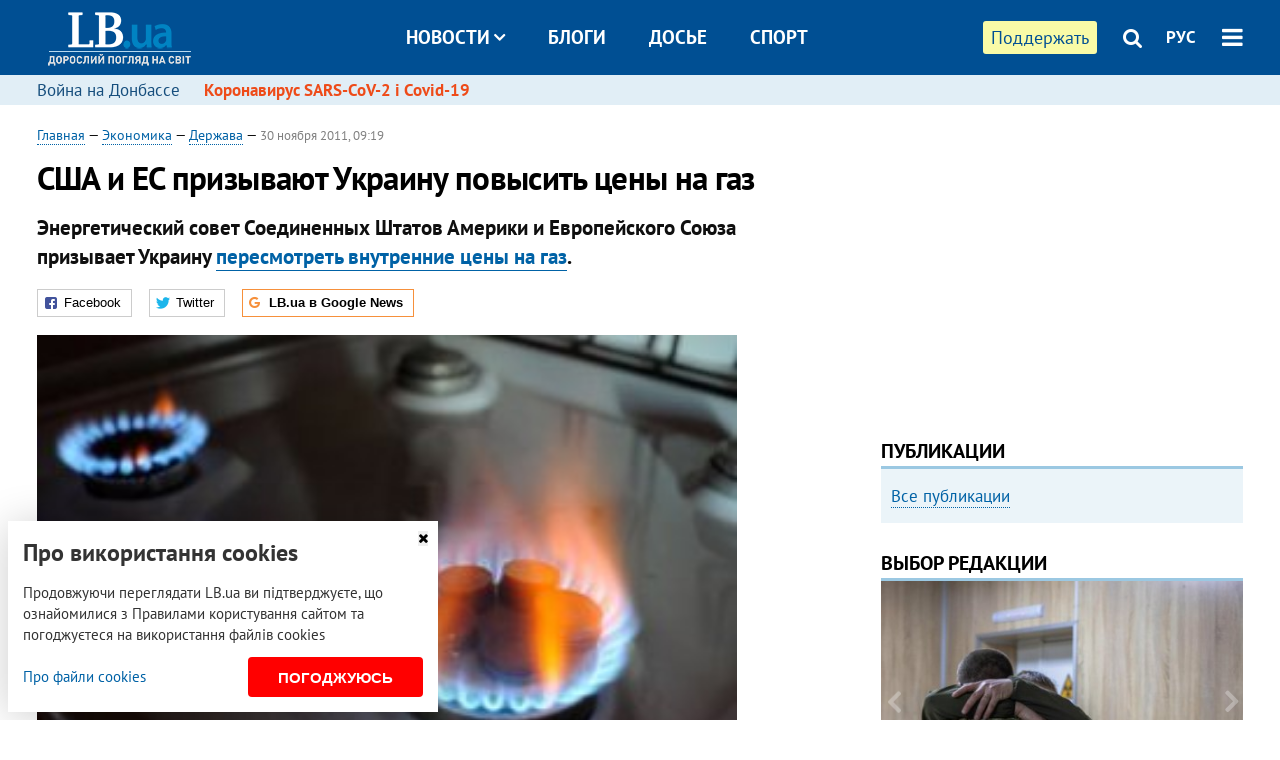

--- FILE ---
content_type: text/html; charset=utf-8
request_url: https://rus.lb.ua/economics/2011/11/30/126134_ssha_i_es_prizivayut_ukrainu_povisit.html
body_size: 10702
content:
<!DOCTYPE html>
<html>
<head>

	<meta http-equiv="content-type" content="text/html;charset=utf-8">
	<title>США и ЕС призывают Украину повысить цены на газ </title>
	<meta name="keywords" content="США , Евросоюз , цены на газ , Нафтогаз">
	<meta name="description" content="Энергетический совет Соединенных Штатов Америки и Европейского Союза призывает Украину пересмотреть
внутренние цены на газ.">
	    <link rel="canonical" href="https://rus.lb.ua/economics/2011/11/30/126134_ssha_i_es_prizivayut_ukrainu_povisit.html" />
        <link rel="alternate" href="https://lb.ua/economics/2011/11/30/126134_ssha_i_es_prizivayut_ukrainu_povisit.html" hreflang="uk" hreflang="x-default" />
    <link rel="alternate" href="https://rus.lb.ua/economics/2011/11/30/126134_ssha_i_es_prizivayut_ukrainu_povisit.html" hreflang="ru" />
    	
    <meta name="format-detection" content="telephone=no">

            <link rel="dns-prefetch" href="//i.lb.ua">
    <link rel="dns-prefetch" href="//www.facebook.com">
    <link rel="dns-prefetch" href="//www.googletagservices.com">
    <link rel="dns-prefetch" href="//googleads.g.doubleclick.net">
    <link rel="dns-prefetch" href="//pagead2.googlesyndication.com">

    <link rel="preload" href="/media/689/news/fonts/ptsans.woff2" as="font" type="font/woff2" crossorigin>
    <link rel="preload" href="/media/689/news/fonts/ptsansb.woff2" as="font" type="font/woff2" crossorigin>
    <link rel="preload" href="/media/689/news/fonts/icons.woff2" as="font" type="font/woff2" crossorigin>

    <link rel="preload" href="/media/689/news/css/style.css" type="text/css" as="style" onload="this.onload=null;this.rel='stylesheet'">

    <link rel="preload" href="/media/689/news/js/jquery-3.1.1.min.js" as="script">
    <link rel="preload" href="/media/689/news/js/common.js" as="script">
    <link rel="preload" href="//pagead2.googlesyndication.com/pagead/js/adsbygoogle.js" as="script">
        <link rel="preload" href="/media/689/news/css/social-likes.css" type="text/css" as="style" onload="this.onload=null;this.rel='stylesheet'">

		<link rel="alternate" type="application/rss+xml" title="LB.ua RSS" href="https://lb.ua/export/rss.xml">
	
	<!-- facebook -->
			<meta property="fb:app_id" content="147594101940225">
	<meta property="fb:admins" content="100001550293023">
	<meta property="og:site_name" content="LB.ua">
    <meta name="twitter:site" content="@lb_ua">
	    <meta name="RESOURCE-TYPE" content="DOCUMENT" />
    <meta name="DISTRIBUTION" content="GLOBAL" />

	<meta property="og:url" content="https://rus.lb.ua/economics/2011/11/30/126134_ssha_i_es_prizivayut_ukrainu_povisit.html"/>
    <meta property="og:type" content="article"/>
	<meta property="og:title" content="США и ЕС призывают Украину повысить цены на газ"/>
	<meta property="og:description" content="Энергетический совет Соединенных Штатов Америки и Европейского Союза призывает Украину пересмотреть
внутренние цены на газ." />

    <meta name="twitter:title" content="США и ЕС призывают Украину повысить цены на газ" />
    <meta name="twitter:description" content="Энергетический совет Соединенных Штатов Америки и Европейского Союза призывает Украину пересмотреть
внутренние цены на газ." />

	            <meta property="og:image" content="https://i.lb.ua/058/58/php6RvzdT8Trz.jpg"/>
    <meta property="og:image:width" content="480"/>
    <meta property="og:image:height" content="320"/>
    <meta property="og:image:secure_url" content="https://i.lb.ua/058/58/php6RvzdT8Trz.jpg"/>
    <meta property="og:image:width" content="480"/>
    <meta property="og:image:height" content="320"/>
    <meta property="og:image" content="https://i.lb.ua/058/58/php6RvzdT8Trz_200_130.jpg"/>
    <meta property="og:image:width" content="200"/>
    <meta property="og:image:height" content="130"/>

    <meta name="twitter:image" content="https://i.lb.ua/058/58/php6RvzdT8Trz.jpg" />
    <meta name="twitter:card" content="summary_large_image">
        	
        
    <meta name="viewport" content="width=device-width,initial-scale=1,user-scalable=yes">

	<!-- CSS -->
	        <link rel="stylesheet" href="/media/689/news/css/style.css">
    <link rel="shortcut icon" type="image/x-icon" href="/favicon.ico">
        <link rel="stylesheet" href="/media/689/news/css/social-likes.css">

	    <script src="/media/689/news/js/jquery-3.1.1.min.js"></script>
        <script async src="/media/689/news/js/common.js"></script>
		
        <script async src="https://securepubads.g.doubleclick.net/tag/js/gpt.js"></script>
    <script>
        window.googletag = window.googletag || {cmd: []};
    </script>
    
        <script async src="https://pagead2.googlesyndication.com/pagead/js/adsbygoogle.js"></script>
    <script>
    (adsbygoogle = window.adsbygoogle || []).push({
          google_ad_client: "ca-pub-6096932064585080",
          enable_page_level_ads: true });
    </script>
    
        <script type="application/ld+json">
    {
        "@context": "https://schema.org",
        "@type": "NewsArticle",
        "mainEntityOfPage": {
            "@type": "WebPage",
            "@id": "https://rus.lb.ua/economics/2011/11/30/126134_ssha_i_es_prizivayut_ukrainu_povisit.html"
        },
        "headline": "США и ЕС призывают Украину повысить цены на газ",
                "image": [
            "https://i.lb.ua/058/58/php6RvzdT8Trz.jpg"
        ],
                "datePublished": "2011-11-30T09:19:00+02:00",
        "dateModified": "2022-03-11T12:50:00+02:00",
                "publisher": {
            "@type": "Organization",
            "name": "LB.ua",
            "alternateName": "Лівий берег",
            "logo": {
                "@type": "ImageObject",
                "url": "https://lb.ua/media/news/img/logo/logo.white.png"
            }
        }
    }
    </script>
</head>


<body >


<header class="site-header">
	<div class="layout">
	<div class="layout-wrapper clearfix">
        <nav class="header">
                        <div class="logo"><a href="https://rus.lb.ua"></a></div>
                        <ul class="nav-menu nav-menu-right">
                                <li class="nav-item nav-item-donate"><a href="https://lb.ua/donate" target="_blank"><span>Поддержать</span></a></li>
                
                                
                
                                <li class="nav-item nav-item-search hide-on-phone"><a href="#header-search" data-toggle="collapse" aria-expanded="false" aria-controls="header-search"><span class="icons icon-search" ></span></a></li>
                
                <li class="nav-item nav-item-lang dropdown"><a href="javascript:void(0);" data-toggle="dropdown" type="button">РУС</a>
    <ul class="dropdown-menu dropdown-lang">
        <li class="border"><a href="https://lb.ua/economics/2011/11/30/126134_ssha_i_es_prizivayut_ukrainu_povisit.html" alt="українська">УКР</a></li>
        <li><a href="//en.lb.ua" alt="english">ENG</a></li>
    </ul>
</li>

				                <li class="nav-item nav-item-menu dropdown"><a a href="javascript:void(0);" onclick="return false;" type="button" data-toggle="dropdown"><span class="icons icon-bars"></span></a>
                    <div class="dropdown-menu dropdown-right">
                        <div class="dropdown-flex">
                            <div class="dropdown-flex-box">
                                <ul>
                                    <li><a href="/newsfeed">Новости</a></li>
                                    <li class="sub-item"><a href="/politics">Политика</a></li>
                                    <li class="sub-item"><a href="/economics">Экономика</a></li>
                                    <li class="sub-item"><a href="/society">Общество</a></li>
                                    <li class="sub-item"><a href="">Здоровье</a></li>
                                    <li class="sub-item"><a href="/culture">Культура</a></li>
                                    <li class="sub-item"><a href="/world">Мир</a></li>
                                    <li class="sub-item"><a href="/sport">Спорт</a></li>
                                    
                                    
                                    

                                    <li><a href="/theme">Спецтемы</a></li>
                                    <li class="sub-item"><a href="https://lb.ua/theme/kyiv">Київ</a></li>
                                    <li class="sub-item"><a href="https://lb.ua/theme/nova_krayina">Нова Країна</a></li>
                                    <li class="sub-item"><a href="https://lb.ua/theme/terytorii_kultury">Території культури</a></li>
                                    <li class="sub-item"><a href="https://lb.ua/theme/culthub">CultHub</a></li>
                                    <li class="sub-item"><a href="https://lb.ua/tag/21019_lbtalks">LB.talks</a></li>
                                    <li class="sub-item"><a href="https://lb.ua/theme/halorka">З гальорки</a></li>
                                </ul>
                            </div>
                            <div class="dropdown-flex-box">
                                <ul>
                                    <li><a href="/analytics">Публикации</a></li>
                                    <li><a href="/blog">Блоги</a></li>
                                    <li><a href="/file">Досье</a></li>
                                    <li><a href="/events">Ивенты</a></li>
                                    <li><a href="https://www.youtube.com/channel/UC_wMhlGmskE2Ue-400XjofQ">LB Live</a></li>
                                    <li><a href="/photo">Фото/Видео</a></li>
                                    <li><a href="/author">Авторы</a></li>
                                    <li><a href="/about/contacts">Редакция</a></li>
                                    <li><a href="/archive">Архив</a></li>

                                    
                                </ul>
                            </div>
                        </div>
                        
                        <div class="nav-item-menu-icons">
                            <a target="_blank" href="https://www.facebook.com/%D0%9B%D1%96%D0%B2%D0%B8%D0%B9-%D0%91%D0%B5%D1%80%D0%B5%D0%B3-LBUA-111382865585059"><span class="icons icon-facebook"></span></a>
                            <a target="_blank" href="https://twitter.com/lb_ua"><span class="icons icon-twitter"></span></a>
                            <a target="_blank" href="https://t.me/lbua_official"><span class="icons icon-telegram"></span></a>
                            <a target="_blank" href="https://youtube.com/@lblive1902"><span class="icons icon-youtube"></span></a>
                            <a target="_blank" href="https://rus.lb.ua/rss"><span class="icons icon-rss"></span></a>
                            <a href="#header-search" data-toggle="collapse" aria-expanded="false" aria-controls="header-search"><span class="icons icon-search"></span></a>
                            
                        </div>
                    </div>
                </li>
                            </ul>

                        <ul class="nav-menu nav-menu-main">
                <li class="dropdown nav-item-news"><a href="javascript:void(0);" onclick="return false;" type="button" data-toggle="dropdown">Новости<span class="icons icon-down"></span></a>
                    <ul class="dropdown-menu dropdown-lang">
                        <li><a href="/politics">Политика</a></li>
                        <li><a href="/economics">Экономика</a></li>
                        <li><a href="/society">Общество</a></li>
                        <li><a href="">Здоровье</a></li>
                        <li><a href="/culture">Культура</a></li>
                        <li><a href="/world">Мир</a></li>
                        <li><a href="/sport">Спорт</a></li>
                        <li><a href="https://lb.ua/theme/kyiv">Київ</a></li>
                        <li><a href="https://lb.ua/theme/nova_krayina">Нова Країна</a></li>
                        <li><a href="https://lb.ua/theme/terytorii_kultury">Території культури</a></li>
                        <li><a href="https://lb.ua/theme/culthub">CultHub</a></li>
                        <li><a href="https://lb.ua/tag/21019_lbtalks">LB.talks</a></li>

                        
                        
                        
                    </ul>
                </li>
                <li class="nav-item-blogs"><a href="/blog">Блоги</a></li>
                <li class="nav-item-files"><a href="/file">Досье</a></li>
                <li class="nav-item-photo"><a href="/sport">Спорт</a></li>

                
                
            </ul>
            
    		
        </nav>
	</div>
	</div>

        <div class="collapse" id="header-search">
    <div class="layout">
        <div class="layout-wrapper">
            <form class="search-form" action="/search">
                <input class="search-txt" type="text" name="q" placeholder="Фраза для поиска"/>
                <button class="search-btn" type="submit"><span class="icons icon-search"></span></button>
            </form>
        </div>
    </div>
    </div>
    
    	<div class="sub-menu">
	<div class="layout">
		<div class="layout-wrapper">
			<ul class="nav-links">
						    				            <li class=""><a href="https://lb.ua/tag/13516_boevie_deystviya_na_vostoke_ukraini">Война на Донбассе
</a></li>
            <li class="important"><a href="https://lb.ua/tag/18306_koronavirus_sarscov2_i_covid19">Коронавирус SARS-CoV-2 і Covid-19
</a></li>
    			    						</ul>
		</div>
	</div>
	</div>
    
</header>

            

<div class="site-content layout layout-material">

        <div class="layout-wrapper clearfix">

        
		<div class="col-content ">
		    <div class="col-content-wrapper clearfix">

            <article class="material" itemscope itemtype="https://schema.org/NewsArticle">
    	
	<div class="header">
		<div class="date">
                        <a href="https://rus.lb.ua">Главная</a> &mdash;
                            <a href="/economics">Экономика</a> &mdash;                 <a href="/economics/state">Держава</a> &mdash;                                                 <time class="time" pubdate itemprop="datePublished" datetime="2011-11-30T09:19:00Z">30 ноября 2011, 09:19</time>                        <meta itemprop="dateModified" content="2022-03-11"/>
		</div>

        
                <h1 itemprop="headline">США и ЕС призывают Украину повысить цены на газ 
                    </h1>
        
		

                <div class="material-h2" itemprop="description"><p>Энергетический совет Соединенных Штатов Америки и Европейского Союза призывает Украину <a href="https://rus.lb.ua/news/2011/10/18/119840_yanukovich_podnimet_tseni_na_gaz_e.html">пересмотреть
внутренние цены на газ</a>.</p></div>
        
                                    <meta itemprop="author" content="LB.ua">                        	</div>

        <div class="social-likes" data-url="http://economics.lb.ua/state/2011/11/30/126134_ssha_i_es_prizivayut_ukrainu_povisit.html"><div class="facebook" title="Поделиться ссылкой на Фейсбуке">Facebook</div>
<div class="twitter" title="Поделиться ссылкой в Твиттере">Twitter</div>
<div class="social-likes__widget social-likes__widget_gnews">
    <a href="https://news.google.com/publications/CAAqBwgKMO-Fpwsw15C_Aw?hl=ru&gl=UA&ceid=UA:ru" target="_blank" rel="nofollow">
        <span class="social-likes__button"><span class="social-likes__icon social-likes__icon_gnews"></span><strong>LB.ua в Google News</strong></span>
    </a>
</div>
</div>
    
	
		<div class="image" itemprop="image" itemscope itemtype="https://schema.org/ImageObject" data-ad-ignore="true">
		<img loading="lazy" src="https://i.lb.ua/058/58/php6RvzdT8Trz.jpg" alt="США и ЕС призывают Украину повысить цены на газ " >
        <meta itemprop="width" content="300" />
        <meta itemprop="height" content="200" />
        <meta itemprop="url" content="https://i.lb.ua/058/58/php6RvzdT8Trz.jpg" />
				<div class="author">Фото: Макс Левин</div>	</div>
	
	
	

	
        <div itemprop="articleBody"><p>Об этом говорится в сообщении пресс-службы Государственного департамента США со ссылкой на заявление энергетического совета США и ЕС.</p>
<p>"Энергетический совет признает актуальность для Украины реализации... давно обещанных реформ внутренней цены на газ, чтобы поставить "Нафтогаз Украины" на путь возмещения расходов и
стабилизировать его финансовое положение", - говорится в заявлении, сделанном по итогам заседания совета в Вашингтоне (США) 28 ноября.</p>
<p>США и ЕС также полагают, что реализация властями Украины <a href="https://rus.lb.ua/news/2011/11/09/123139_pravitelstvo_namereno_reorganiz.html">реформ в газовом секторе</a> позволит привлечь
инвестиции международных финансовых институтов и частного сектора в модернизацию газотранспортной системы.</p>
<p>Кроме того, энергетический совет призвал Украину принять соответствующее законодательство о распределении продукции, чтобы привлечь международные инвестиции в сферу традиционных и нетрадиционных
источников энергии, повышения энергоэффективности.</p>
<p>Энергетический совет поприветствовал присоединении Украины к Энергетическому сообществу с 1 февраля, отметив ее важную роль в энергетической безопасности Европы, и ее шаги в направлении повышения
торгово-экономических связей с Европой.</p>
<p>Напомним, <a href="https://rus.lb.ua/news/2011/10/14/119502_tigipko_mvf_trebuet_povisit_tse.html">Международный валютный фонд требует, чтобы Украина повысила цену на газ для населения на 32% и на
56% - для теплокоммунэнерго</a>.</p></div>
    

	

	
	

    

            

            

    
            

    <div class="hidden" itemprop="publisher" itemscope itemtype="https://schema.org/Organization">
        <meta itemprop="name" content="LB.ua" />
        <div class="hidden" itemprop="logo" itemscope itemtype="https://schema.org/ImageObject">
            <meta itemprop="url" content="https://lb.ua/media/news/img/logo/logo.png" />
        </div>
    </div>
    <meta itemscope itemprop="mainEntityOfPage" itemType="https://schema.org/WebPage" itemid="https://rus.lb.ua/economics/2011/11/30/126134_ssha_i_es_prizivayut_ukrainu_povisit.html" />


    <noindex>
            <div class="block read-social">Читайте главные новости LB.ua в социальных сетях <a href="https://www.facebook.com/%D0%9B%D1%96%D0%B2%D0%B8%D0%B9-%D0%91%D0%B5%D1%80%D0%B5%D0%B3-LBUA-111382865585059">Facebook</a>, <a href="https://twitter.com/lb_ua">Twitter</a> и <a href="https://t.me/lbua_official">Telegram</a></div>
    
                <div class="block sources thin-link"><span>Источник: </span><a href="http://ukranews.com/" target="_blank" rel="nofollow">"Українські новини"</a></div>
        
            
        
    
                    </noindex>

    
    


                <div class="block sources thin-link" itemprop="keywords"><span>Темы: </span><a href="/tag/2_ssha" rel="tag">США</a>, <a href="/tag/23_gaz" rel="tag">газ</a>, <a href="/tag/2713_evrosoyuz" rel="tag">Евросоюз</a>, <a href="/tag/6109_naftogaz" rel="tag">Нафтогаз</a></div>
        

            <div class="block social-likes social-bottom" data-url="http://economics.lb.ua/state/2011/11/30/126134_ssha_i_es_prizivayut_ukrainu_povisit.html"><div class="facebook" title="Поделиться ссылкой на Фейсбуке">Facebook</div>
<div class="twitter" title="Поделиться ссылкой в Твиттере">Twitter</div>
<div class="social-likes__widget social-likes__widget_gnews">
    <a href="https://news.google.com/publications/CAAqBwgKMO-Fpwsw15C_Aw?hl=ru&gl=UA&ceid=UA:ru" target="_blank" rel="nofollow">
        <span class="social-likes__button"><span class="social-likes__icon social-likes__icon_gnews"></span><strong>LB.ua в Google News</strong></span>
    </a>
</div>
</div>
        </article>



<div class="material-related">
    
                        
                    <div class="block related-news news-by-theme">

<ul class="feed">
    <li class="important">
        <div class="time"><time datetime="2011-10-14T17:48:00Z">
    14 октября 2011, 17:48
    </time></div>
        <a href="https://rus.lb.ua/news/2011/10/14/119502_tigipko_mvf_trebuet_povisit_tse.html">Тигипко: МВФ требует повысить цену газа на 32% 
</a>
    </li>
    <li class="">
        <div class="time"><time datetime="2011-10-31T15:46:00Z">
    31 октября 2011, 15:46
    </time></div>
        <a href="https://rus.lb.ua/economics/2011/10/31/121689_kabmin_volet_v_naftogaz_eshche_4.html">Кабмин вольет в "Нафтогаз" еще 4 млрд грн
</a>
    </li>
    <li class="">
        <div class="time"><time datetime="2011-11-03T10:07:00Z">
    03 ноября 2011, 10:07
    </time></div>
        <a href="https://rus.lb.ua/economics/2011/11/03/122244_pravitelstvo_i_dalshe_budet_uv.html"><span class="ico-text">Эксклюзив</span>​Правительство и дальше будет увеличивать капитал "Нафтогаза", - мнение
</a>
    </li>
</ul>
</div>
                

<noindex>
    
    
                            <section class="block related-news related-by-rubric">
<div class="caption no-margin">Читайте также</div>
<ul class="lenta lenta-simple">
    <li class="item-news  important">    <time datetime="2011-12-01T08:12:00Z">
    01 декабря 2011, 08:12
    </time>
        <div class="title"><a href="https://rus.lb.ua/economics/2011/12/01/126315_gazprom_ozhidaet_oformleniya.html">"Газпром" ожидает оформления соглашений с Украиной до конца года
</a></div>
</li>

    <li class="item-news  ">    <time datetime="2011-12-01T08:03:00Z">
    01 декабря 2011, 08:03
    </time>
        <div class="title"><a href="https://rus.lb.ua/economics/2011/12/01/126314_kurs_valyut_nbu_na_1_dekabrya.html">​Курс валют НБУ на 1 декабря
</a></div>
</li>

    <li class="item-news  ">    <time datetime="2011-12-01T07:43:00Z">
    01 декабря 2011, 07:43
    </time>
        <div class="title"><a href="https://rus.lb.ua/economics/2011/12/01/126231_ministri_ukraini_i_vengrii_v_ode.html">Министры Украины и Венгрии в Одессе обсудили возможное сотрудничество
</a></div>
</li>

    <li class="item-news  ">    <time datetime="2011-12-01T07:28:00Z">
    01 декабря 2011, 07:28
    </time>
        <div class="title"><a href="https://rus.lb.ua/economics/2011/12/01/126255_ekonomika_polshi_pokazala_rost_na.html">​Экономика Польши показала рост на фоне кризиса еврозоны
</a></div>
</li>

    <li class="item-news  ">    <time datetime="2011-12-01T03:31:00Z">
    01 декабря 2011, 03:31
    </time>
        <div class="title"><a href="https://rus.lb.ua/economics/2011/12/01/126163_dnepropetrovskaya_oblast_voshla_v.html">Днепропетровская область вошла в Ассамблею Европейских Регионов
</a></div>
</li>

    <li class="item-news  ">    <time datetime="2011-12-01T01:15:00Z">
    01 декабря 2011, 01:15
    </time>
        <div class="title"><a href="https://rus.lb.ua/economics/2011/12/01/126217_fermeri_izza_nedofinansirovaniya.html">​Фермеры из-за недофинансирования сокращают посевы озимых
</a></div>
</li>

    <li class="item-article ">    <time datetime="2011-11-30T18:30:00Z">
    30 ноября 2011, 18:30
    </time>
    <div class="author">    LB.ua            </div>    <div class="title"><a href="https://rus.lb.ua/economics/2011/11/30/126292_anatoliy_girshfeld_innovatsiyah.html">Анатолий Гиршфельд об инновациях в машиностроении
</a></div>
</li>

    <li class="item-news  ">    <time datetime="2011-11-30T18:15:00Z">
    30 ноября 2011, 18:15
    </time>
        <div class="title"><a href="https://rus.lb.ua/economics/2011/11/30/126249_belarus_mozhet_chastichno.html">Беларусь может частично рекапитализировать три крупнейших госбанка
</a></div>
</li>

    <li class="item-news  ">    <time datetime="2011-11-30T17:34:00Z">
    30 ноября 2011, 17:34
    </time>
        <div class="title"><a href="https://rus.lb.ua/economics/2011/11/30/126230_ukraintsi_otkazivayutsya_ot.html">Украинцы отказываются от фиксированной связи
</a></div>
</li>

    <li class="item-news  ">    <time datetime="2011-11-30T16:59:00Z">
    30 ноября 2011, 16:59
    </time>
        <div class="title"><a href="https://rus.lb.ua/economics/2011/11/30/126225_facebook_pozabotitsya_o_privatnosti.html">Facebook позаботится о приватности пользователей
</a></div>
</li>

    <li class="item-news  ">    <time datetime="2011-11-30T16:15:00Z">
    30 ноября 2011, 16:15
    </time>
        <div class="title"><a href="https://rus.lb.ua/economics/2011/11/30/126222_evroobligatsii_ostalis_na_prezhnem.html"><span class="ico-text">Эксклюзив</span>Еврооблигации остались на прежнем уровне
</a></div>
</li>

    <li class="item-news  ">    <time datetime="2011-11-30T15:38:00Z">
    30 ноября 2011, 15:38
    </time>
        <div class="title"><a href="https://rus.lb.ua/economics/2011/11/30/126195_ovgz_snova_nikogo_ne_zainteresovali.html"><span class="ico-text">Эксклюзив</span>ОВГЗ снова никого не заинтересовали
</a></div>
</li>

    <li class="item-news  ">    <time datetime="2011-11-30T15:15:00Z">
    30 ноября 2011, 15:15
    </time>
        <div class="title"><a href="https://rus.lb.ua/economics/2011/11/30/126237_dollar_upal_pri_zakritii_mezhbanka.html">Доллар упал при закрытии межбанка
</a></div>
</li>

    <li class="item-news  ">    <time datetime="2011-11-30T15:03:00Z">
    30 ноября 2011, 15:03
    </time>
        <div class="title"><a href="https://rus.lb.ua/economics/2011/11/30/126192_proizvodstvo_vin_v_ukraine.html">Производство вин в Украине сократилось на 40%
</a></div>
</li>

    <li class="item-news  ">    <time datetime="2011-11-30T14:22:00Z">
    30 ноября 2011, 14:22
    </time>
        <div class="title"><a href="https://rus.lb.ua/economics/2011/11/30/126191_fondoviy_rinok_skorrektirovalsya.html"><span class="ico-text">Эксклюзив</span>Фондовый рынок скорректировался
</a></div>
</li>

</ul>
</section>
 
                

    </noindex>
</div>


<noindex>
<div class="float_container_t0 hidden"></div>
<div class="float_container_t2 hidden"></div>
</noindex>

	    	</div>

        		</div>

		<aside class="col-right">
        	
			    

    

    <section class="adv-banner-3">
    <!-- Premium -->
    <ins class="adsbygoogle" style="display:block" data-ad-client="ca-pub-6096932064585080" data-ad-slot="6215639078" data-ad-format="auto" data-full-width-responsive="true"></ins>
    <script>(adsbygoogle = window.adsbygoogle || []).push({});</script>
</section>

    	
<section class="section-blogs section-column-2 have-background">
<div class="caption no-margin">Публикации</div>
<ul class="feed background">
<li class="show-more"><a href="/analytics">Все публикации</a></li>
</ul>
</section>
    	
<section class="float_container_m1_wide hide-on-tablet hide-on-phone">
<div class="photo-story float_block">
<div class="caption no-margin">ВЫБОР РЕДАКЦИИ</div>
<div class="slick-gallery" data-slick='{ "infinite": true, "speed": 300, "slidesToShow": 1, "autoplay": true, "autoplaySpeed": 5000 }'>
        <div class="gallery-item"><div class="gallery-item-image">
		<a class="img" href="https://lb.ua/society/2022/03/16/509776_lyubov_i_vdyachnist_yak_spilkuvatisya_zi.html"><img loading="lazy" class="story-photo" src="https://i.lb.ua/085/14/625c228783191.jpeg" alt="Любовь и благодарность. Как общаться со своими близкими, ушедшими на войну"/></a>
	        <div class="story-text"><a class="img" href="https://lb.ua/society/2022/03/16/509776_lyubov_i_vdyachnist_yak_spilkuvatisya_zi.html">Любовь и благодарность. Как общаться со своими близкими, ушедшими на войну</a></div></a>
    </div></div>
        <div class="gallery-item"><div class="gallery-item-image">
		<a class="img" href="https://lb.ua/society/2022/04/06/512479_yak_pravilno_reaguvati_informatsiyu.html"><img loading="lazy" class="story-photo" src="https://i.lb.ua/078/06/625c220109513.jpeg" alt="Как правильно реагировать на информацию из России? Вопрос-ответ с Олегом Покальчуком"/></a>
	        <div class="story-text"><a class="img" href="https://lb.ua/society/2022/04/06/512479_yak_pravilno_reaguvati_informatsiyu.html">Как правильно реагировать на информацию из России? Вопрос-ответ с Олегом Покальчуком</a></div></a>
    </div></div>
        <div class="gallery-item"><div class="gallery-item-image">
		<a class="img" href="https://lb.ua/society/2022/03/31/511668_mariupol_tochka_nepovernennya_moi.html"><img loading="lazy" class="story-photo" src="https://i.lb.ua/072/02/625c22f9239af.jpeg" alt="Мариуполь, точка невозврата. Мои 20 суток войны"/></a>
	        <div class="story-text"><a class="img" href="https://lb.ua/society/2022/03/31/511668_mariupol_tochka_nepovernennya_moi.html">Мариуполь, точка невозврата. Мои 20 суток войны</a></div></a>
    </div></div>
    </div>
</div>
</section>
        	<section class="section-blogs section-column-2 have-background">
<div class="caption no-margin">Блоги</div>
<ul class="feed background">
    <li class="">    <a class="photo-ahref" href="http://rus.lb.ua/blog/volodymyr_viatrovych/516784_avtoritarna_demokratiya_vid.html"><img loading="lazy" class="photo photo-blog" src="https://i.lb.ua/030/33/624979ecdd733.jpeg" alt="Авторитарна «демократія» від Сталіна до Путіна"></a>    <div class="author">Володимир В'ятрович</div> 
    <div class="title"><a href="http://rus.lb.ua/blog/volodymyr_viatrovych/516784_avtoritarna_demokratiya_vid.html">Авторитарна «демократія» від Сталіна до Путіна
</a></div>
    Путін знову наслідує свого кумира Сталіна, під час правління якого в СРСР регулярно проходили вибори без вибору.
</li>

    <li class="">    <a class="photo-ahref" href="http://rus.lb.ua/blog/yaroslav_zhelezniak/516778_mir_prinimaet_mir_siemens.html"><img loading="lazy" class="photo photo-blog" src="https://i.lb.ua/015/52/60d4538a5f02b.jpeg" alt="Мир не принимает &quot;Мир&quot;, а Siemens оставляет Россию без поездов"></a>    <div class="author">Ярослав Железняк</div> 
    <div class="title"><a href="http://rus.lb.ua/blog/yaroslav_zhelezniak/516778_mir_prinimaet_mir_siemens.html">Мир не принимает "Мир", а Siemens оставляет Россию без поездов
</a></div>
    Из России продолжают уходить крупные международные компании и даже международные компании, основанные россиянами.
</li>

<li class="show-more"><a href="/blog">Все записи блогов</a></li>
</ul>
</section>

    <section class="adv-block">
<div class="adv-banner-4 sticked hide-on-tablet hide-on-phone">
<div class="adv-caption">Реклама</div>
<!-- Index.300x600 -->
<ins class="adsbygoogle"
     style="display:inline-block;width:300px;height:600px"
     data-ad-client="ca-pub-6096932064585080"
     data-ad-slot="8605697088"></ins>
<script>
(adsbygoogle = window.adsbygoogle || []).push({});
</script></div>
</section>
	    

			</aside>

	</div>
    
</div>


<footer class="site-footer">
	<div class="layout">
<div class="layout-wrapper clearfix">
	<a class="scroll-top" href="#"></a>
	<div class="footer-links">
		<ul>
			
            <li><a href="/about">Про нас</a></li>
            <li><a href="/reklama">Реклама на сайте</a></li>
            <li><a href="/events">Ивенты</a></li>
            <li><a href="/about/contacts">Редакция</a></li>
            <li><a href="/about/standards">Политики и стандарты</a></li>
			<li><a href="/about/terms">Пользовательское соглашение</a></li>
		</ul>
	</div>

	<div class="about">
                <p>При полном или частичном воспроизведении материалов прямая гиперссылка на LB.ua обязательна! Перепечатка, копирование, воспроизведение или иное использование материалов, в которых содержится ссылка на агентство "Українськi Новини" и "Украинская Фото Группа" запрещено.</p>
        <p>Материалы, которые размещаются на сайте с меткой "Реклама" / "Новости компаний" / "Пресрелиз" / "Promoted", являются рекламными и публикуются на правах рекламы. , однако редакция участвует в подготовке этого контента и разделяет мнения, высказанные в этих материалах.</p>
        <p>Редакция не несет ответственности за факты и оценочные суждения, обнародованные в рекламных материалах. Согласно украинскому законодательству, ответственность за содержание рекламы несет рекламодатель.</p>
        <p>Международный Фонд "Возрождение" обеспечивает институциональную поддержку редакции LB.UA в рамках программы "Социальный капитал". Материалы изготовленные в рамках поддержки отражают позицию авторов и не обязательно совпадают с позицией Международного Фонда "Возрождение".</p>
        <p>Субъект в сфере онлайн-медиа; идентификатор медиа - R40-05097</p>
            </div>
	<div class="counters">
                <span><a rel="nofollow" href="https://serpstat.com/uk/"><img loading="lazy" src="/media/689/news/img/icos/serpstat.svg" alt="Serpstat" width="140" height="33""></a></span>
        
        
        		    		<!-- Google tag (gtag.js) -->
<script async src="https://www.googletagmanager.com/gtag/js?id=G-ESGJQNBL07"></script>
<script>
  window.dataLayer = window.dataLayer || [];
  function gtag(){dataLayer.push(arguments);}
  gtag('js', new Date());

  gtag('config', 'G-ESGJQNBL07');
</script>
			</div>
</div>
</div>


<div class="overlay" id="overlay"></div>


<div id="popup_mistake" class="popup do-mistake" url="/core/orphus/">
	<div class="caption">Найдена ошибка! <div class="close"></div></div>
	<div class="title">Текст с ошибкой:</div>
	<div class="text-w-mistake"></div>
	<div>Ошибка в том, что:</div>
	<textarea></textarea>
	<br style="clear: both;" />
	<a class="button" name="send" href="#">Отправить</a>
	<a class="no-mistake" name="close" href="#">Ой, это не ошибка!</a>
</div>


<div id="act-login" class="popup do-login">

</div>

</footer>


<style>
    .cookie-info { position: fixed; display: none; width: 100%; left: 8px; right: 0; bottom: 8px; max-width: 400px; color: #333; background-color: #fff; box-shadow: 0 4px 40px rgba(0,0,0,.2); z-index: 1000; padding: 15px; }
    .cookie-info-title { font-size: 24px; font-weight: bold; margin: 0 0 12px; padding-right: 12px; }
    .cookie-info-text { margin-bottom: 12px; }
    .cookie-info-flex { display: flex; justify-content: space-between; line-height: 40px; }
    .cookie-info-link { display: inline-block; border-bottom: none !important;}
    .cookie-info-agree { display: inline-block; color: #fff; font-size: 15px; font-weight: bold; text-transform: uppercase; border-radius: 4px; background-color: red; padding: 0 30px; cursor: pointer; }
    .cookie-info-cross { position: absolute; right: 10px; top: 10px; cursor: pointer; }
</style>
<div class="cookie-info">
    <div class="cookie-info-title">Про використання cookies</div>
    <div class="cookie-info-text">Продовжуючи переглядати LB.ua ви підтверджуєте, що ознайомилися з Правилами користування сайтом та погоджуєтеся на використання файлів cookies</div>
    <div class="cookie-info-flex">
        <a class="cookie-info-link" href="https://lb.ua/terms/">Про файли cookies</a>
        <button class="cookie-info-agree cookie-info-close">Погоджуюсь</button>
    </div>
    <button class="cookie-info-cross cookie-info-close" title="закрити"><span class="icons icon-close"></span></button>
</div>
<script type="text/javascript">
    $(document).ready(function() {

        if ($.cookie('cookie_info') == 'yes') {
            console.log('cookie info block state: [' + $.cookie('cookie_info') + ']');
        } else {
            $('.cookie-info').show();
        }

        $('.cookie-info-close').click(function() {
            $('.cookie-info').hide();
            $.ajax({ url: "https://lb.ua/core/widgets/news/cookie_info", context: document.body, xhrFields: { withCredentials: true } }).done(function() { });
        });
    });
</script>

</body>

<!-- rus.vm1.gg2.lb.ua :: 2026-01-20 01:44:48 -->
</html>

--- FILE ---
content_type: text/html; charset=utf-8
request_url: https://www.google.com/recaptcha/api2/aframe
body_size: 268
content:
<!DOCTYPE HTML><html><head><meta http-equiv="content-type" content="text/html; charset=UTF-8"></head><body><script nonce="z8xU7VswzleP8JL3HImXHQ">/** Anti-fraud and anti-abuse applications only. See google.com/recaptcha */ try{var clients={'sodar':'https://pagead2.googlesyndication.com/pagead/sodar?'};window.addEventListener("message",function(a){try{if(a.source===window.parent){var b=JSON.parse(a.data);var c=clients[b['id']];if(c){var d=document.createElement('img');d.src=c+b['params']+'&rc='+(localStorage.getItem("rc::a")?sessionStorage.getItem("rc::b"):"");window.document.body.appendChild(d);sessionStorage.setItem("rc::e",parseInt(sessionStorage.getItem("rc::e")||0)+1);localStorage.setItem("rc::h",'1768866292391');}}}catch(b){}});window.parent.postMessage("_grecaptcha_ready", "*");}catch(b){}</script></body></html>

--- FILE ---
content_type: application/javascript; charset=utf-8
request_url: https://fundingchoicesmessages.google.com/f/AGSKWxW4pVnqRPKKenX7krF-RMRE0LY1rVR8gbmtgxyDD6YWNEsf8uxhKozEECGUpu8c_KPGIOu3R7Fuzxj_6FyMvQtepDdn2xphE5xLGrBnvWf95x9xGOl8iGRCYj8py8KfuDUjd-rzfnhD_8Ajmg_lYNPUBlniQY02lhDEeEji0_ZACd6k6qTcAnPNrskh/_/500x90..ace.advertising./ad_flat_-468x80-/ad.ytn.
body_size: -1292
content:
window['7a04f149-5f65-4b69-b623-5bc7f863ec84'] = true;